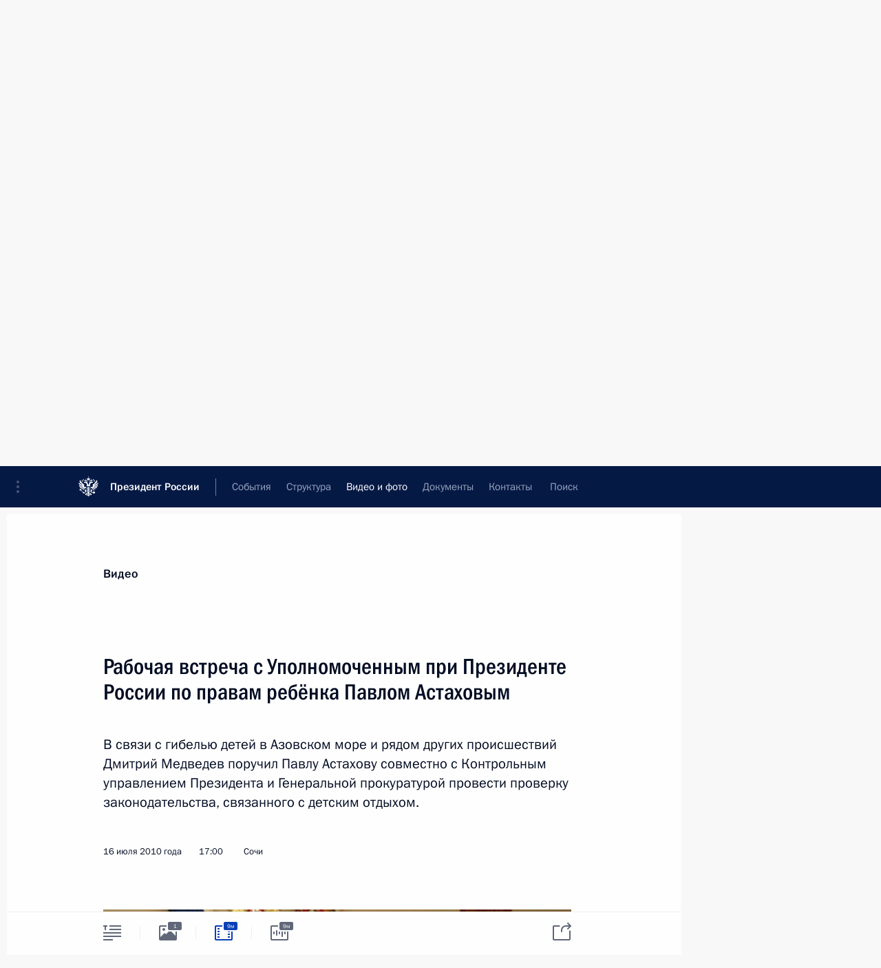

--- FILE ---
content_type: text/html; charset=UTF-8
request_url: http://www.kremlin.ru/multimedia/video/section/conferences/by-date/16.07.2010
body_size: 10526
content:
  <!doctype html> <!--[if lt IE 7 ]> <html class="ie6" lang="ru"> <![endif]--> <!--[if IE 7 ]> <html class="ie7" lang="ru"> <![endif]--> <!--[if IE 8 ]> <html class="ie8" lang="ru"> <![endif]--> <!--[if IE 9 ]> <html class="ie9" lang="ru"> <![endif]--> <!--[if gt IE 8]><!--> <html lang="ru" class="no-js" itemscope="itemscope" xmlns="http://www.w3.org/1999/xhtml" itemtype="http://schema.org/CollectionPage" prefix="og: http://ogp.me/ns# video: http://ogp.me/ns/video# ya: http://webmaster.yandex.ru/vocabularies/"> <!--<![endif]--> <head> <meta charset="utf-8"/> <title itemprop="name">Видеозаписи ∙ Видео и фото ∙ Президент России</title> <meta name="description" content="Новости, стенограммы, фото и видеозаписи, документы, подписанные Президентом России, информация о деятельности Администрации"/> <meta name="keywords" content=""/> <meta itemprop="inLanguage" content="ru"/> <meta name="msapplication-TileColor" content="#091a42"> <meta name="theme-color" content="#ffffff"> <meta name="theme-color" content="#091A42" />  <meta name="viewport" content="width=device-width,initial-scale=1,minimum-scale=0.7,ya-title=#061a44"/>  <meta name="apple-mobile-web-app-capable" content="yes"/> <meta name="apple-mobile-web-app-title" content="Президент России"/> <meta name="format-detection" content="telephone=yes"/> <meta name="apple-mobile-web-app-status-bar-style" content="default"/>  <meta name="msapplication-TileColor" content="#061a44"/> <meta name="msapplication-TileImage" content="/static/mstile-144x144.png"/> <meta name="msapplication-allowDomainApiCalls" content="true"/> <meta name="msapplication-starturl" content="/"/> <meta name="theme-color" content="#061a44"/> <meta name="application-name" content="Президент России"/>   <meta property="og:site_name" content="Президент России"/>  <meta name="twitter:site" content="@KremlinRussia"/>       <link rel="icon" type="image/png" href="/static/favicon-32x32.png" sizes="32x32"/>   <link rel="icon" type="image/png" href="/static/favicon-96x96.png" sizes="96x96"/>   <link rel="icon" type="image/png" href="/static/favicon-16x16.png" sizes="16x16"/>    <link rel="icon" type="image/png" href="/static/android-chrome-192x192.png" sizes="192x192"/> <link rel="manifest" href="/static/ru/manifest.json"/>         <link rel="apple-touch-icon" href="/static/apple-touch-icon-57x57.png" sizes="57x57"/>   <link rel="apple-touch-icon" href="/static/apple-touch-icon-60x60.png" sizes="60x60"/>   <link rel="apple-touch-icon" href="/static/apple-touch-icon-72x72.png" sizes="72x72"/>   <link rel="apple-touch-icon" href="/static/apple-touch-icon-76x76.png" sizes="76x76"/>   <link rel="apple-touch-icon" href="/static/apple-touch-icon-114x114.png" sizes="114x114"/>   <link rel="apple-touch-icon" href="/static/apple-touch-icon-120x120.png" sizes="120x120"/>   <link rel="apple-touch-icon" href="/static/apple-touch-icon-144x144.png" sizes="144x144"/>   <link rel="apple-touch-icon" href="/static/apple-touch-icon-152x152.png" sizes="152x152"/>   <link rel="apple-touch-icon" href="/static/apple-touch-icon-180x180.png" sizes="180x180"/>               <link rel="stylesheet" type="text/css" media="all" href="/static/css/screen.css?12bb0da1b2"/> <link rel="stylesheet" href="/static/css/print.css" media="print"/>  <!--[if lt IE 9]> <link rel="stylesheet" href="/static/css/ie8.css"/> <script type="text/javascript" src="/static/js/vendor/html5shiv.js"></script> <script type="text/javascript" src="/static/js/vendor/respond.src.js"></script> <script type="text/javascript" src="/static/js/vendor/Konsole.js"></script> <![endif]--> <!--[if lte IE 9]> <link rel="stylesheet" href="/static/css/ie9.css"/> <script type="text/javascript" src="/static/js/vendor/ierange-m2.js"></script> <![endif]--> <!--[if lte IE 6]> <link rel="stylesheet" href="/static/css/ie6.css"/> <![endif]--> <link rel="alternate" type="text/html" hreflang="en" href="http://en.kremlin.ru/multimedia/video/section/conferences/by-date/16.07.2010"/>   <link rel="author" href="/about"/> <link rel="home" href="/"/> <link rel="search" href="/opensearch.xml" title="Президент России" type="application/opensearchdescription+xml"/>   <link rel="first" href="/multimedia/video/section/conferences"/>   <link rel="last" href="/multimedia/video/section/conferences/page/277"/>   <link rel="prev" href="/multimedia/video/section/conferences/page/257"/>   <link rel="next" href="/multimedia/video/section/conferences/page/259"/>  <link rel="alternate" type="application/atom+xml" href="/multimedia/video/section/conferences/feed" title=""/> <script type="text/javascript">
window.config = {staticUrl: '/static/',mediaUrl: 'http://static.kremlin.ru/media/',internalDomains: 'kremlin.ru|uznai-prezidenta.ru|openkremlin.ru|президент.рф|xn--d1abbgf6aiiy.xn--p1ai'};
</script></head> <body class=""> <div class="header" itemscope="itemscope" itemtype="http://schema.org/WPHeader" role="banner"> <div class="topline topline__menu"> <a class="topline__toggleaside" accesskey="=" aria-label="Меню портала" role="button" href="#sidebar" title="Меню портала"><i></i></a> <div class="topline__in"> <a href="/" class="topline__head" rel="home" accesskey="1" data-title="Президент России"> <i class="topline__logo"></i>Президент России</a> <div class="topline__togglemore" data-url="/mobile-menu"> <i class="topline__togglemore_button"></i> </div> <div class="topline__more"> <nav aria-label="Основное меню"> <ul class="nav"><li class="nav__item" itemscope="itemscope" itemtype="http://schema.org/SiteNavigationElement"> <a href="/events/president/news" class="nav__link" accesskey="2" itemprop="url"><span itemprop="name">События</span></a> </li><li class="nav__item" itemscope="itemscope" itemtype="http://schema.org/SiteNavigationElement"> <a href="/structure/president" class="nav__link" accesskey="3" itemprop="url"><span itemprop="name">Структура</span></a> </li><li class="nav__item" itemscope="itemscope" itemtype="http://schema.org/SiteNavigationElement"> <a href="/multimedia/video" class="nav__link is-active" accesskey="4" itemprop="url"><span itemprop="name">Видео и фото</span></a> </li><li class="nav__item" itemscope="itemscope" itemtype="http://schema.org/SiteNavigationElement"> <a href="/acts/news" class="nav__link" accesskey="5" itemprop="url"><span itemprop="name">Документы</span></a> </li><li class="nav__item" itemscope="itemscope" itemtype="http://schema.org/SiteNavigationElement"> <a href="/contacts" class="nav__link" accesskey="6" itemprop="url"><span itemprop="name">Контакты</span></a> </li> <li class="nav__item last" itemscope="itemscope" itemtype="http://schema.org/SiteNavigationElement"> <a class="nav__link nav__link_search" href="/search" accesskey="7" itemprop="url" title="Глобальный поиск по сайту"> <span itemprop="name">Поиск</span> </a> </li>  </ul> </nav> </div> </div> </div>  <div class="search"> <ul class="search__filter"> <li class="search__filter__item is-active"> <a class="search_without_filter">Искать на сайте</a> </li>   <li class="search__filter__item bank_docs"><a href="/acts/bank">или по банку документов</a></li>  </ul> <div class="search__in">   <form name="search" class="form search__form simple_search" method="get" action="/search" tabindex="-1" role="search" aria-labelledby="search__form__input__label"> <fieldset>  <legend> <label for="search__form__input" class="search__title_main" id="search__form__input__label">Введите запрос для поиска</label> </legend>  <input type="hidden" name="section" class="search__section_value"/> <input type="hidden" name="since" class="search__since_value"/> <input type="hidden" name="till" class="search__till_value"/> <span class="form__field input_wrapper"> <input type="text" name="query" class="search__form__input" id="search__form__input" lang="ru" accesskey="-"  required="required" size="74" title="Введите запрос для поиска" autocomplete="off" data-autocomplete-words-url="/_autocomplete/words" data-autocomplete-url="/_autocomplete"/> <i class="search_icon"></i> <span class="text_overflow__limiter"></span> </span> <span class="form__field button__wrapper">  <button id="search-simple-search-button" class="submit search__form__button">Найти</button> </span> </fieldset> </form>     <form name="doc_search" class="form search__form docs_search" method="get" tabindex="-1" action="/acts/bank/search"> <fieldset> <legend> Поиск по документам </legend>  <div class="form__field form__field_medium"> <label for="doc_search-title-or-number-input"> Название документа или его номер </label> <input type="text" name="title" id="doc_search-title-or-number-input" class="input_doc"  lang="ru" autocomplete="off"/> </div> <div class="form__field form__field_medium"> <label for="doc_search-text-input">Текст в документе</label> <input type="text" name="query" id="doc_search-text-input"  lang="ru"/> </div> <div class="form__field form__fieldlong"> <label for="doc_search-type-select">Вид документа</label> <div class="select2_wrapper"> <select id="doc_search-type-select" name="type" class="select2 dropdown_select"> <option value="" selected="selected"> Все </option>  <option value="3">Указ</option>  <option value="4">Распоряжение</option>  <option value="5">Федеральный закон</option>  <option value="6">Федеральный конституционный закон</option>  <option value="7">Послание</option>  <option value="8">Закон Российской Федерации о поправке к Конституции Российской Федерации</option>  <option value="1">Кодекс</option>  </select> </div> </div> <div class="form__field form__field_halflonger"> <label id="doc_search-force-label"> Дата вступления в силу...</label>   <div class="search__form__date period">      <a href="#" role="button" aria-describedby="doc_search-force-label" class="dateblock" data-target="#doc_search-force_since-input" data-min="1991-01-01" data-max="2028-08-17" data-value="2025-11-21" data-start-value="1991-01-01" data-end-value="2028-08-17" data-range="true">  </a> <a class="clear_date_filter hidden" href="#clear" role="button" aria-label="Сбросить дату"><i></i></a> </div>  <input type="hidden" name="force_since" id="doc_search-force_since-input" /> <input type="hidden" name="force_till" id="doc_search-force_till-input" />      </div> <div class="form__field form__field_halflonger"> <label>или дата принятия</label>   <div class="search__form__date period">      <a href="#" role="button" aria-describedby="doc_search-date-label" class="dateblock" data-target="#doc_search-date_since-input" data-min="1991-01-01" data-max="2025-11-21" data-value="2025-11-21" data-start-value="1991-01-01" data-end-value="2025-11-21" data-range="true">  </a> <a class="clear_date_filter hidden" href="#clear" role="button" aria-label="Сбросить дату"><i></i></a> </div>  <input type="hidden" name="date_since" id="doc_search-date_since-input" /> <input type="hidden" name="date_till" id="doc_search-date_till-input" />      </div> <div class="form__field form__fieldshort"> <button type="submit" class="submit search__form__button"> Найти документ </button> </div> </fieldset> <div class="pravo_link">Официальный портал правовой информации <a href="http://pravo.gov.ru/" target="_blank">pravo.gov.ru</a> </div> </form>   </div> </div>  <div class="topline_nav_mobile"></div>  </div> <div class="main-wrapper"> <div class="subnav-view" role="complementary" aria-label="Дополнительное меню">      <div class="content content_subnav multimedia">   <div class="wrapfix__holder"> <div class="wrapfix wrapfix_multimedia">  <div class="content_top__wrap">  <div class="content__in">  <div role="navigation" aria-label="Подменю первого уровня"> <ul class="subnav"> video<li class="" itemscope="itemscope" itemtype="http://schema.org/SiteNavigationElement"> <a class="is-active " href="/multimedia/video" itemprop="url"> <span itemprop="name">Видеозаписи</span> </a> </li><li class="" itemscope="itemscope" itemtype="http://schema.org/SiteNavigationElement"> <a class=" " href="/multimedia/photo" itemprop="url"> <span itemprop="name">Фотографии</span> </a> </li><li class="is-last" itemscope="itemscope" itemtype="http://schema.org/SiteNavigationElement"> <a class=" " href="/multimedia/audio" itemprop="url"> <span itemprop="name">Аудиозаписи</span> </a> </li></ul> </div> </div> <hr class="content__sep" aria-hidden="true"/> <div class="content__in">   <a class="dateblock" data-url="/multimedia/video/section/conferences/calendar/YEAR" data-date-url="/multimedia/video/section/conferences/by-date/DATE" data-max="2025-11-21" data-min="2002-08-30" data-format="mmmm, yyyy" data-value="2010-07-16" href="#focus" role="button"> <span class="special-hidden">Календарь:</span>Июль, 2010</a>   <div role="navigation" aria-label="Подменю второго уровня"> <ul class="subnav subnav_secondary"><li class="" itemscope="itemscope" itemtype="http://schema.org/SiteNavigationElement"> <a class=" " href="/multimedia/video" itemprop="url"> <span itemprop="name">Все материалы</span> </a> </li><li class="" itemscope="itemscope" itemtype="http://schema.org/SiteNavigationElement"> <a class=" " href="/multimedia/video/section/speeches" itemprop="url"> <span itemprop="name">Выступления</span> </a> </li><li class="" itemscope="itemscope" itemtype="http://schema.org/SiteNavigationElement"> <a class="is-active " href="/multimedia/video/section/conferences" itemprop="url"> <span itemprop="name">Совещания, встречи</span> </a> </li><li class="is-last" itemscope="itemscope" itemtype="http://schema.org/SiteNavigationElement"> <a class=" " href="/multimedia/video/section/interviews" itemprop="url"> <span itemprop="name">Встречи со СМИ</span> </a> </li></ul> </div> </div> <div class="gradient-shadow"></div>  </div> </div> </div>  </div> </div> <div class="wrapsite"> <div class="content-view" role="main"> <div class="content content_main" data-section="Видеозаписи" data-section-href="/multimedia/video"> <div class="content__in"> <h1 class="title_main special-hidden"> Видео и фото &ndash; Видеозаписи </h1>       <a href="/multimedia/video/section/conferences/page/257" class="button button_white more more-prev" rel="prev" accesskey="p">Показать следующие материалы</a><div class="entry-content lister-page" role="list" data-url-template="/multimedia/video/section/conferences/page/PAGE" data-base-url="/multimedia/video/section/conferences" data-path="/multimedia/video/section/conferences/by-date/16.07.2010" data-page="258" data-pages="277"><div class="cols"><div class="col">  <div class="media media_narrow media__video" data-id="8401" itemscope="itemscope" itemtype="http://schema.org/MediaObject" role="listitem"> <div class="media__top"> <a href="/events/president/news/8401/videos" class="media__linkread"></a> <h2 class="media__title" itemprop="name"><a
                    href="/events/president/news/8401/videos">Подписан ряд законов, направленных на повышение эффективности деятельности МВД</a></h2> <div class="media__meta">  <time class="media__published" datetime="2010-07-22" itemprop="datePublished">22 июля 2010 года</time><div class="media__data"><i class="icon_play"></i> Видео, 8 мин. 30 сек.</div>    </div> </div><div class="media__pic">  <img    src="http://static.kremlin.ru/media/events/video/image/small/eJtCbApcuQhUlaadfgRKEZnDIRKEbxwk.jpg" srcset="http://static.kremlin.ru/media/events/video/image/small2x/LW7A5oA036x0AkLRcfpBHPAwzCcWgNCG.jpg 2x" style="background:rgb(94, 21, 3);background:linear-gradient(270deg, #5e1503 0%, rgba(94,21,3,0) 100%),linear-gradient(180deg, #c18423 0%, rgba(193,132,35,0) 100%),linear-gradient(90deg, #f9f0e3 0%, rgba(249,240,227,0) 100%),linear-gradient(0deg, #123672 0%, rgba(18,54,114,0) 100%);"   width="320" height="220" alt="Рабочая встреча с Министром внутренних дел Рашидом Нургалиевым" class="image"/> <div class="media__link"> <a href="/events/president/news/8401/videos" class="media__linkread"><span class="media__linkvideo"><i></i></span></a> </div>  </div></div>  </div><div class="col nd">  <div class="media media_narrow media__video" data-id="8377" itemscope="itemscope" itemtype="http://schema.org/MediaObject" role="listitem"> <div class="media__top"> <a href="/events/president/transcripts/8377/videos" class="media__linkread"></a> <h2 class="media__title smaller" itemprop="name"><a
                    href="/events/president/transcripts/8377/videos">Стенографический отчёт о встрече с представителями органов государственной власти по вопросам современного состояния судебной системы</a></h2> <div class="media__meta">  <time class="media__published" datetime="2010-07-19" itemprop="datePublished">19 июля 2010 года</time><div class="media__data"><i class="icon_play"></i> Видео, 22 мин. 22 сек.</div>    </div> </div><div class="media__pic">  <img    src="http://static.kremlin.ru/media/events/video/image/small/12AgAI2eNNNshltqqkN21nsKFOQG8JpN.jpg" srcset="http://static.kremlin.ru/media/events/video/image/small2x/iNFAAb2msBxQSbQy39wG5y2R5vvt5Ufo.jpg 2x" style="background:rgb(194, 178, 153);background:linear-gradient(270deg, #c2b299 0%, rgba(194,178,153,0) 100%),linear-gradient(0deg, #a69057 0%, rgba(166,144,87,0) 100%),linear-gradient(180deg, #62502d 0%, rgba(98,80,45,0) 100%),linear-gradient(90deg, #40240c 0%, rgba(64,36,12,0) 100%);"   width="320" height="220" alt="Выступление на встрече с представителями органов государственной власти по вопросам современного состояния судебной системы" class="image"/> <div class="media__link"> <a href="/events/president/transcripts/8377/videos" class="media__linkread"><span class="media__linkvideo"><i></i></span></a> </div>  </div></div>  </div></div><div class="cols"><div class="col">  <div class="media media_narrow media__video" data-id="8361" itemscope="itemscope" itemtype="http://schema.org/MediaObject" role="listitem"> <div class="media__top"> <a href="/events/president/news/8361/videos" class="media__linkread"></a> <h2 class="media__title smaller" itemprop="name"><a
                    href="/events/president/news/8361/videos">Рабочая встреча с Уполномоченным при Президенте России по правам ребёнка Павлом Астаховым</a></h2> <div class="media__meta">  <time class="media__published" datetime="2010-07-16" itemprop="datePublished">16 июля 2010 года</time><div class="media__data"><i class="icon_play"></i> Видео, 9 мин. 20 сек.</div>    </div> </div><div class="media__pic">  <img    src="http://static.kremlin.ru/media/events/video/image/small/cOpaPFAUJS4HaBw53ukRnRwbaAzZ4c3D.jpg" srcset="http://static.kremlin.ru/media/events/video/image/small2x/FjAepQjsIEUYWJR5TCcQHfBa23TYfRQv.jpg 2x" style="background:rgb(126, 98, 58);background:linear-gradient(180deg, #7e623a 0%, rgba(126,98,58,0) 100%),linear-gradient(270deg, #d3b57f 0%, rgba(211,181,127,0) 100%),linear-gradient(90deg, #1a120c 0%, rgba(26,18,12,0) 100%),linear-gradient(0deg, #ec2006 0%, rgba(236,32,6,0) 100%);"   width="320" height="220" alt="Рабочая встреча с Уполномоченным при Президенте России по правам ребенка Павлом Астаховым" class="image"/> <div class="media__link"> <a href="/events/president/news/8361/videos" class="media__linkread"><span class="media__linkvideo"><i></i></span></a> </div>  </div></div>  </div><div class="col nd">  <div class="media media_narrow media__video" data-id="8351" itemscope="itemscope" itemtype="http://schema.org/MediaObject" role="listitem"> <div class="media__top"> <a href="/events/president/transcripts/8351/videos" class="media__linkread"></a> <h2 class="media__title" itemprop="name"><a
                    href="/events/president/transcripts/8351/videos">Начало российско-германских межгосударственных консультаций</a></h2> <div class="media__meta">  <time class="media__published" datetime="2010-07-15" itemprop="datePublished">15 июля 2010 года</time><div class="media__data"><i class="icon_play"></i> Видео, 5 мин. 15 сек.</div>    </div> </div><div class="media__pic">  <img    src="http://static.kremlin.ru/media/events/video/image/small/VGbCe5ruIXJGk2HVYx6TONSxfAlqVEMO.jpg" srcset="http://static.kremlin.ru/media/events/video/image/small2x/9P5TOpDAmqoS0ODZTW3uKbjlnOlZ7W6L.jpg 2x" style="background:rgb(197, 130, 45);background:linear-gradient(0deg, #c5822d 0%, rgba(197,130,45,0) 100%),linear-gradient(90deg, #100704 0%, rgba(16,7,4,0) 100%),linear-gradient(270deg, #594f58 0%, rgba(89,79,88,0) 100%),linear-gradient(180deg, #f7e1bc 0%, rgba(247,225,188,0) 100%);"   width="320" height="220" alt="Начало российско-германских межгосударственных консультаций" class="image"/> <div class="media__link"> <a href="/events/president/transcripts/8351/videos" class="media__linkread"><span class="media__linkvideo"><i></i></span></a> </div>  </div></div>  </div></div><div class="cols"><div class="col">  <div class="media media_narrow media__video" data-id="8346" itemscope="itemscope" itemtype="http://schema.org/MediaObject" role="listitem"> <div class="media__top"> <a href="/events/president/news/8346/videos" class="media__linkread"></a> <h2 class="media__title smaller" itemprop="name"><a
                    href="/events/president/news/8346/videos">Дмитрий Медведев и Ангела Меркель встретились с представителями деловых кругов России и Германии</a></h2> <div class="media__meta">  <time class="media__published" datetime="2010-07-15" itemprop="datePublished">15 июля 2010 года</time><div class="media__data"><i class="icon_play"></i> Видео, 9 мин. 23 сек.</div>    </div> </div><div class="media__pic">  <img    src="http://static.kremlin.ru/media/events/video/image/small/IAR8adJcreLACHUGEPC9tfUKyxqJTzJP.jpg" srcset="http://static.kremlin.ru/media/events/video/image/small2x/nlAkWwjMb6AQdaqHi1p3CNGYcf2tswxD.jpg 2x" style="background:rgb(133, 109, 83);background:linear-gradient(270deg, #856d53 0%, rgba(133,109,83,0) 100%),linear-gradient(180deg, #665136 0%, rgba(102,81,54,0) 100%),linear-gradient(0deg, #750905 0%, rgba(117,9,5,0) 100%),linear-gradient(90deg, #27304b 0%, rgba(39,48,75,0) 100%);"   width="320" height="220" alt="Встреча с представителями деловых кругов России и Германии" class="image"/> <div class="media__link"> <a href="/events/president/news/8346/videos" class="media__linkread"><span class="media__linkvideo"><i></i></span></a> </div>  </div></div>  </div><div class="col nd">  <div class="media media_narrow media__video" data-id="8335" itemscope="itemscope" itemtype="http://schema.org/MediaObject" role="listitem"> <div class="media__top"> <a href="/events/president/transcripts/8335/videos" class="media__linkread"></a> <h2 class="media__title smaller" itemprop="name"><a
                    href="/events/president/transcripts/8335/videos">Стенографический отчёт о заседании президиума Государственного совета «О мерах по ускоренному развитию мясного животноводства как приоритетного направления обеспечения продовольственной безопасности России»</a></h2> <div class="media__meta">  <time class="media__published" datetime="2010-07-13" itemprop="datePublished">13 июля 2010 года</time><div class="media__data"><i class="icon_play"></i> Видео, 12 мин. 45 сек.</div>    </div> </div><div class="media__pic">  <img    src="http://static.kremlin.ru/media/events/video/image/small/T3jMYNlAxkS0cU64adD1vCRs4BAyID3P.jpg" srcset="http://static.kremlin.ru/media/events/video/image/small2x/wihuAIjixiQn6Sz1VeZLKeIl30kLR1kS.jpg 2x" style="background:rgb(168, 176, 179);background:linear-gradient(270deg, #a8b0b3 0%, rgba(168,176,179,0) 100%),linear-gradient(180deg, #80786f 0%, rgba(128,120,111,0) 100%),linear-gradient(0deg, #494d5a 0%, rgba(73,77,90,0) 100%),linear-gradient(90deg, #243039 0%, rgba(36,48,57,0) 100%);"   width="320" height="220" alt="Вступительное слово на заседании президиума Государственного совета о развитии животноводства" class="image"/> <div class="media__link"> <a href="/events/president/transcripts/8335/videos" class="media__linkread"><span class="media__linkvideo"><i></i></span></a> </div>  </div></div>  </div></div><div class="cols"><div class="col">  <div class="media media_narrow media__video" data-id="8325" itemscope="itemscope" itemtype="http://schema.org/MediaObject" role="listitem"> <div class="media__top"> <a href="/events/president/transcripts/8325/videos" class="media__linkread"></a> <h2 class="media__title smaller" itemprop="name"><a
                    href="/events/president/transcripts/8325/videos">Выступление на совещании с российскими послами и постоянными представителями в международных организациях</a></h2> <div class="media__meta">  <time class="media__published" datetime="2010-07-12" itemprop="datePublished">12 июля 2010 года</time><div class="media__data"><i class="icon_play"></i> Видео, 29 мин. 33 сек.</div>    </div> </div><div class="media__pic">  <img    src="http://static.kremlin.ru/media/events/video/image/small/8CiO9jdqMhDA0AC440GRRa0M8YTWCSUl.jpg" srcset="http://static.kremlin.ru/media/events/video/image/small2x/s15DEJX9VUquAx1fsgH3AFdAyAHS7XUr.jpg 2x" style="background:rgb(255, 234, 197);background:linear-gradient(180deg, #ffeac5 0%, rgba(255,234,197,0) 100%),linear-gradient(270deg, #a4270a 0%, rgba(164,39,10,0) 100%),linear-gradient(0deg, #5c1007 0%, rgba(92,16,7,0) 100%),linear-gradient(90deg, #312d41 0%, rgba(49,45,65,0) 100%);"   width="320" height="220" alt="Выступление на совещании с российскими послами и постоянными представителями в международных организациях" class="image"/> <div class="media__link"> <a href="/events/president/transcripts/8325/videos" class="media__linkread"><span class="media__linkvideo"><i></i></span></a> </div>  </div></div>  </div><div class="col nd">  <div class="media media_narrow media__video" data-id="8296" itemscope="itemscope" itemtype="http://schema.org/MediaObject" role="listitem"> <div class="media__top"> <a href="/events/president/transcripts/8296/videos" class="media__linkread"></a> <h2 class="media__title smaller" itemprop="name"><a
                    href="/events/president/transcripts/8296/videos">Стенографический отчёт о заседании Совета по развитию информационного общества в России</a></h2> <div class="media__meta">  <time class="media__published" datetime="2010-07-08" itemprop="datePublished">8 июля 2010 года</time><div class="media__data"><i class="icon_play"></i> Видео, 12 мин. 38 сек.</div>    </div> </div><div class="media__pic">  <img    src="http://static.kremlin.ru/media/events/video/image/small/xSQjxQGsrN21X2A0LFSzt3KtCAsqik94.jpg" srcset="http://static.kremlin.ru/media/events/video/image/small2x/zIhA6Plw2BALkhqNQC6s6dRikMij9Aoq.jpg 2x" style="background:rgb(160, 155, 149);background:linear-gradient(270deg, #a09b95 0%, rgba(160,155,149,0) 100%),linear-gradient(0deg, #1c273d 0%, rgba(28,39,61,0) 100%),linear-gradient(90deg, #6d4017 0%, rgba(109,64,23,0) 100%),linear-gradient(180deg, #3c465b 0%, rgba(60,70,91,0) 100%);"   width="320" height="220" alt="Вступительное слово на заседании Совета по развитию информационного общества в России" class="image"/> <div class="media__link"> <a href="/events/president/transcripts/8296/videos" class="media__linkread"><span class="media__linkvideo"><i></i></span></a> </div>  </div></div>  </div></div></div><a href="/multimedia/video/section/conferences/page/259" class="button button_green more more-next" rel="next" accesskey="n">Показать предыдущие материалы</a>  </div> </div><div class="promoted" role="region" aria-label="Важная новость"> <div class="promoted__in"> <a href="http://kremlin.ru/events/president/news/78134" class="promoted__entry"> <div class="promoted__block"> <h3 class="promoted__title one_line">Заседание дискуссионного клуба «Валдай»</h3> <div class="promoted__image" aria-hidden="true"><img class="promoted__pic" src="http://static.kremlin.ru/media/events/highlight-images/index/gg80SGhmjceUDpudvADtklVPSetDmPy2.jpg" srcset="http://static.kremlin.ru/media/events/highlight-images/index/gg80SGhmjceUDpudvADtklVPSetDmPy2.jpg 1x,http://static.kremlin.ru/media/events/highlight-images/index2x/5cZDPOpcuddAo5frvRw34sIoQbh8hZhW.jpg 2x" style="background:rgb(20, 103, 195);background:linear-gradient(270deg, #1467c3 0%, rgba(20,103,195,0) 100%),linear-gradient(90deg, #b4c1c9 0%, rgba(180,193,201,0) 100%),linear-gradient(180deg, #300000 0%, rgba(48,0,0,0) 100%),linear-gradient(0deg, #843c4a 0%, rgba(132,60,74,0) 100%);"  width="140" height="100" alt="Заседание дискуссионного клуба «Валдай»"/></div> <span class="promoted__date"> 2 октября 2025 года</span> </div> </a> </div> <div class="gradient-shadow"></div> </div> </div><div class="footer" id="footer" itemscope="itemscope" itemtype="http://schema.org/WPFooter"> <div class="footer__in"> <div role="complementary" aria-label="Карта портала"> <div class="footer__mobile"> <a href="/"> <i class="footer__logo_mob"></i> <div class="mobile_title">Президент России</div> <div class="mobile_caption">Версия официального сайта для мобильных устройств</div> </a> </div> <div class="footer__col col_mob"> <h2 class="footer_title">Разделы сайта Президента<br/>России</h2> <ul class="footer_list nav_mob"><li class="footer_list_item" itemscope="itemscope" itemtype="http://schema.org/SiteNavigationElement"> <a href="/events/president/news"  itemprop="url"> <span itemprop="name">События</span> </a> </li> <li class="footer_list_item" itemscope="itemscope" itemtype="http://schema.org/SiteNavigationElement"> <a href="/structure/president"  itemprop="url"> <span itemprop="name">Структура</span> </a> </li> <li class="footer_list_item" itemscope="itemscope" itemtype="http://schema.org/SiteNavigationElement"> <a href="/multimedia/video"  class="is-active" itemprop="url"> <span itemprop="name">Видео и фото</span> </a> </li> <li class="footer_list_item" itemscope="itemscope" itemtype="http://schema.org/SiteNavigationElement"> <a href="/acts/news"  itemprop="url"> <span itemprop="name">Документы</span> </a> </li> <li class="footer_list_item" itemscope="itemscope" itemtype="http://schema.org/SiteNavigationElement"> <a href="/contacts"  itemprop="url"> <span itemprop="name">Контакты</span> </a> </li>  <li class="footer__search footer_list_item footer__search_open" itemscope="itemscope" itemtype="http://schema.org/SiteNavigationElement"> <a href="/search" itemprop="url"> <i></i> <span itemprop="name">Поиск</span> </a> </li> <li class="footer__search footer_list_item footer__search_hidden" itemscope="itemscope" itemtype="http://schema.org/SiteNavigationElement"> <a href="/search" itemprop="url"> <i></i> <span itemprop="name">Поиск</span> </a> </li> <li class="footer__smi footer_list_item" itemscope="itemscope" itemtype="http://schema.org/SiteNavigationElement"> <a href="/press/announcements" itemprop="url" class="is-special"><i></i><span itemprop="name">Для СМИ</span></a> </li> <li class="footer_list_item" itemscope="itemscope" itemtype="http://schema.org/SiteNavigationElement"> <a href="/subscribe" itemprop="url"><i></i><span itemprop="name">Подписаться</span></a> </li> <li class="footer_list_item hidden_mob" itemscope="itemscope" itemtype="http://schema.org/SiteNavigationElement"> <a href="/catalog/glossary" itemprop="url" rel="glossary"><span itemprop="name">Справочник</span></a> </li> </ul> <ul class="footer_list"> <li class="footer__special" itemscope="itemscope" itemtype="http://schema.org/SiteNavigationElement"> <a href="http://special.kremlin.ru/events/president/news" itemprop="url" class="is-special no-warning"><i></i><span itemprop="name">Версия для людей с ограниченными возможностями</span></a> </li> </ul> <ul class="footer_list nav_mob"> <li itemscope="itemscope" itemtype="http://schema.org/SiteNavigationElement" class="language footer_list_item">   <a href="http://en.kremlin.ru/multimedia/video/section/conferences/by-date/16.07.2010" rel="alternate" hreflang="en" itemprop="url" class=" no-warning"> <span itemprop="name">English</span> </a> <meta itemprop="inLanguage" content="en"/>   </li> </ul> </div> <div class="footer__col"> <h2 class="footer_title">Информационные ресурсы<br/>Президента России</h2> <ul class="footer_list"> <li class="footer__currentsite footer_list_item" itemscope="itemscope" itemtype="http://schema.org/SiteNavigationElement"> <a href="/" itemprop="url">Президент России<span itemprop="name">Текущий ресурс</span> </a> </li> <li class="footer_list_item"> <a href="http://kremlin.ru/acts/constitution" class="no-warning">Конституция России</a> </li> <li class="footer_list_item"> <a href="http://flag.kremlin.ru/" class="no-warning" rel="external">Государственная символика</a> </li> <li class="footer_list_item"> <a href="https://letters.kremlin.ru/" class="no-warning" rel="external">Обратиться к Президенту</a> </li>  <li class="footer_list_item"> <a href="http://kids.kremlin.ru/" class="no-warning" rel="external"> Президент России —<br/>гражданам школьного возраста </a> </li> <li class="footer_list_item"> <a href="http://tours.kremlin.ru/" class="no-warning" rel="external">Виртуальный тур по<br/>Кремлю</a> </li>  <li class="footer_list_item"> <a href="http://putin.kremlin.ru/" class="no-warning" rel="external">Владимир Путин —<br/>личный сайт</a> </li>  <li class="footer_list_item"> <a href="http://nature.kremlin.ru" class="no-warning" rel="external"> Дикая природа России </a> </li>  </ul> </div> <div class="footer__col"> <h2 class="footer_title">Официальные сетевые ресурсы<br/>Президента России</h2> <ul class="footer_list"> <li class="footer_list_item"> <a href="https://t.me/news_kremlin" rel="me" target="_blank">Telegram-канал</a> </li>  <li class="footer_list_item"> <a href="https://max.ru/news_kremlin" rel="me" target="_blank"> MAX </a> </li> <li class="footer_list_item"> <a href="https://vk.com/kremlin_news" rel="me" target="_blank"> ВКонтакте </a> </li>  <li class="footer_list_item"> <a href="https://rutube.ru/u/kremlin/" rel="me" target="_blank">Rutube</a> </li> <li class="footer_list_item"> <a href="http://www.youtube.ru/user/kremlin" rel="me" target="_blank">YouTube</a> </li> </ul> </div>  <div class="footer__col footer__col_last"> <h2 class="footer_title">Правовая и техническая информация</h2> <ul class="footer_list technical_info"> <li class="footer_list_item" itemscope="itemscope" itemtype="http://schema.org/SiteNavigationElement"> <a href="/about" itemprop="url"> <span itemprop="name">О портале</span> </a> </li> <li class="footer_list_item" itemscope="itemscope" itemtype="http://schema.org/SiteNavigationElement"> <a href="/about/copyrights" itemprop="url"><span itemprop="name">Об использовании информации сайта</span></a> </li> <li class="footer_list_item" itemscope="itemscope" itemtype="http://schema.org/SiteNavigationElement"> <a href="/about/privacy" itemprop="url"><span itemprop="name">О персональных данных пользователей</span></a> </li> <li class="footer_list_item" itemscope="itemscope" itemtype="http://schema.org/SiteNavigationElement"> <a href="/contacts#mailto" itemprop="url"><span itemprop="name">Написать в редакцию</span></a> </li> </ul> </div> </div> <div role="contentinfo"> <div class="footer__license"> <p>Все материалы сайта доступны по лицензии:</p> <p><a href="http://creativecommons.org/licenses/by/4.0/deed.ru" hreflang="ru" class="underline" rel="license" target="_blank">Creative Commons Attribution 4.0 International</a></p> </div> <div class="footer__copy"><span class="flag_white">Администрация </span><span class="flag_blue">Президента России</span><span class="flag_red">2025 год</span> </div> </div> <div class="footer__logo"></div> </div> </div> </div> </div> <div class="gallery__wrap"> <div class="gallery__overlay"></div> <div class="gallery" role="complementary" aria-label="Полноэкранная галерея"></div> </div> <div class="read" role="complementary" aria-label="Материал для чтения"></div> <div class="wrapsite__outside hidden-print"><div class="wrapsite__overlay"></div></div><div class="sidebar" tabindex="-1" itemscope="itemscope" itemtype="http://schema.org/WPSideBar"> <div class="sidebar__content">    <div class="sidebar_lang">  <div class="sidebar_title_wrapper is-visible"> <h2 class="sidebar_title">Официальные сетевые ресурсы</h2> <h3 class="sidebar_title sidebar_title_caption">Президента России</h3> </div> <div class="sidebar_title_wrapper hidden"> <h2 class="sidebar_title">Official Internet Resources</h2> <h3 class="sidebar_title sidebar_title_caption">of the President of Russia</h3> </div> <span class="sidebar_lang_item sidebar_lang_first"> <a tabindex="-1" rel="alternate" hreflang="ru" itemprop="url" > <span>Russian</span> </a> </span><span class="sidebar_lang_item"> <a tabindex="0" href="http://en.kremlin.ru/multimedia/video/section/conferences/by-date/16.07.2010" rel="alternate" hreflang="en" itemprop="url" class="is-active"> <span>English</span> </a> </span> <meta itemprop="inLanguage" content="en"/>   </div> <ul class="sidebar_list">  <li itemscope="itemscope" itemtype="http://schema.org/SiteNavigationElement"> <a href="/press/announcements" class="sidebar__special" itemprop="url" tabindex="0"><span itemprop="name">Для СМИ</span></a> </li> <li itemscope="itemscope" itemtype="http://schema.org/SiteNavigationElement"> <a href="http://special.kremlin.ru/events/president/news" class="sidebar__special no-warning" itemprop="url" tabindex="0"><span itemprop="name">Специальная версия для людей с ограниченными возможностями</span></a> </li>  <li itemscope="itemscope" itemtype="http://schema.org/SiteNavigationElement"> <a href="https://t.me/news_kremlin" class="sidebar__special" itemprop="url" tabindex="0" rel="me" target="_blank" ><span itemprop="name">Telegram-канал</span></a> </li>  <li itemscope="itemscope" itemtype="http://schema.org/SiteNavigationElement"> <a href="https://max.ru/news_kremlin" class="sidebar__special" itemprop="url" tabindex="0" rel="me" target="_blank" ><span itemprop="name"> MAX </span></a> </li> <li itemscope="itemscope" itemtype="http://schema.org/SiteNavigationElement"> <a href="https://vk.com/kremlin_news" class="sidebar__special" itemprop="url" tabindex="0" rel="me" target="_blank" ><span itemprop="name"> ВКонтакте </span></a> </li>  <li itemscope="itemscope" itemtype="http://schema.org/SiteNavigationElement"> <a href="https://rutube.ru/u/kremlin/" class="sidebar__special" itemprop="url" tabindex="0" rel="me" target="_blank" ><span itemprop="name">Rutube</span></a> </li> <li itemscope="itemscope" itemtype="http://schema.org/SiteNavigationElement"> <a href="http://www.youtube.ru/user/kremlin" class="sidebar__special" itemprop="url" tabindex="0" rel="me" target="_blank" ><span itemprop="name">YouTube</span></a> </li> </ul> <ul class="sidebar_list sidebar_list_other"> <li itemscope="itemscope" itemtype="http://schema.org/SiteNavigationElement">  <a href="/" class="no-warning" itemprop="url" tabindex="0">  <span itemprop="name">Сайт Президента России</span> </a> </li>  <li itemscope="itemscope" itemtype="http://schema.org/SiteNavigationElement">  <a href="/acts/constitution" class="no-warning" itemprop="url" tabindex="0">  <span itemprop="name">Конституция России </span> </a> </li>  <li itemscope="itemscope" itemtype="http://schema.org/SiteNavigationElement">  <a href="http://flag.kremlin.ru/" class="no-warning" itemprop="url" tabindex="0" rel="external">  <span itemprop="name">Государственная символика</span></a> </li> <li itemscope="itemscope" itemtype="http://schema.org/SiteNavigationElement"> <a href="https://letters.kremlin.ru/" class="no-warning" itemprop="url" tabindex="0" rel="external"><span itemprop="name">Обратиться к Президенту</span></a> </li>  <li itemscope="itemscope" itemtype="http://schema.org/SiteNavigationElement"> <a href="http://kids.kremlin.ru/" class="no-warning" itemprop="url" tabindex="0" rel="external"><span itemprop="name"> Президент России — гражданам<br/>школьного возраста </span></a> </li> <li itemscope="itemscope" itemtype="http://schema.org/SiteNavigationElement"> <a href="http://tours.kremlin.ru/" class="no-warning" itemprop="url" tabindex="0" rel="external"><span itemprop="name"> Виртуальный тур по Кремлю </span></a> </li>  <li itemscope="itemscope" itemtype="http://schema.org/SiteNavigationElement">  <a href="http://putin.kremlin.ru/" class="no-warning" itemprop="url" tabindex="0" rel="external">  <span itemprop="name">Владимир Путин — личный сайт</span> </a> </li> <li itemscope="itemscope" itemtype="http://schema.org/SiteNavigationElement"> <a href="http://20.kremlin.ru/" class="no-warning" itemprop="url" tabindex="0" rel="external"><span itemprop="name">Путин. 20 лет</span></a> </li>  <li itemscope="itemscope" itemtype="http://schema.org/SiteNavigationElement"> <a href="http://nature.kremlin.ru/" class="no-warning last-in-focus" itemprop="url" tabindex="0" rel="external"><span itemprop="name"> Дикая природа России </span></a> </li>  </ul> </div> <p class="sidebar__signature">Администрация Президента России<br/>2025 год</p> </div><script type="text/javascript" src="/static/js/app.js?26e7fbb776"></script></body> </html>